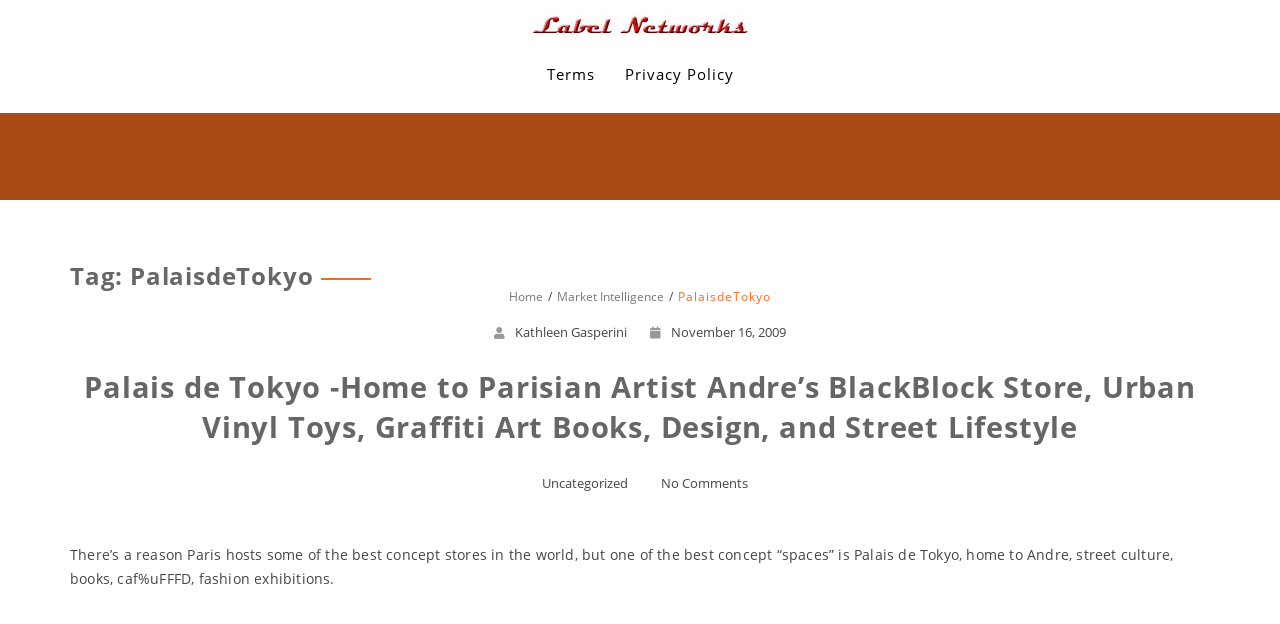

--- FILE ---
content_type: text/html; charset=UTF-8
request_url: http://www.labelnetworks.com/tag/palaisdetokyo/
body_size: 5440
content:
<!DOCTYPE html>
<html lang="en-US" >
  <head>
    <meta charset="UTF-8" />
    <meta name="viewport" content="width=device-width, initial-scale=1.0, maximum-scale=1.0, user-scalable=0" />
    <link rel="profile" href="http://gmpg.org/xfn/11" />
    <link rel="pingback" href="http://www.labelnetworks.com/xmlrpc.php" />
    <!--[if IE 7]><link rel='stylesheet' id='css-ie-fix' href='http://www.labelnetworks.com/wp-content/plugins/special-recent-posts-pro/assets/css/css-ie7-fix.css' type='text/css' media='all' /> <![endif]--><title>PalaisdeTokyo &#8211; Label Networks</title>
<link rel="alternate" type="application/rss+xml" title="Label Networks &raquo; Feed" href="http://www.labelnetworks.com/feed/" />
<link rel="alternate" type="application/rss+xml" title="Label Networks &raquo; Comments Feed" href="http://www.labelnetworks.com/comments/feed/" />
<link rel="alternate" type="application/rss+xml" title="Label Networks &raquo; PalaisdeTokyo Tag Feed" href="http://www.labelnetworks.com/tag/palaisdetokyo/feed/" />
		<script type="text/javascript">
			window._wpemojiSettings = {"baseUrl":"https:\/\/s.w.org\/images\/core\/emoji\/72x72\/","ext":".png","source":{"concatemoji":"http:\/\/www.labelnetworks.com\/wp-includes\/js\/wp-emoji-release.min.js?ver=4.5.32"}};
			!function(e,o,t){var a,n,r;function i(e){var t=o.createElement("script");t.src=e,t.type="text/javascript",o.getElementsByTagName("head")[0].appendChild(t)}for(r=Array("simple","flag","unicode8","diversity"),t.supports={everything:!0,everythingExceptFlag:!0},n=0;n<r.length;n++)t.supports[r[n]]=function(e){var t,a,n=o.createElement("canvas"),r=n.getContext&&n.getContext("2d"),i=String.fromCharCode;if(!r||!r.fillText)return!1;switch(r.textBaseline="top",r.font="600 32px Arial",e){case"flag":return r.fillText(i(55356,56806,55356,56826),0,0),3e3<n.toDataURL().length;case"diversity":return r.fillText(i(55356,57221),0,0),a=(t=r.getImageData(16,16,1,1).data)[0]+","+t[1]+","+t[2]+","+t[3],r.fillText(i(55356,57221,55356,57343),0,0),a!=(t=r.getImageData(16,16,1,1).data)[0]+","+t[1]+","+t[2]+","+t[3];case"simple":return r.fillText(i(55357,56835),0,0),0!==r.getImageData(16,16,1,1).data[0];case"unicode8":return r.fillText(i(55356,57135),0,0),0!==r.getImageData(16,16,1,1).data[0]}return!1}(r[n]),t.supports.everything=t.supports.everything&&t.supports[r[n]],"flag"!==r[n]&&(t.supports.everythingExceptFlag=t.supports.everythingExceptFlag&&t.supports[r[n]]);t.supports.everythingExceptFlag=t.supports.everythingExceptFlag&&!t.supports.flag,t.DOMReady=!1,t.readyCallback=function(){t.DOMReady=!0},t.supports.everything||(a=function(){t.readyCallback()},o.addEventListener?(o.addEventListener("DOMContentLoaded",a,!1),e.addEventListener("load",a,!1)):(e.attachEvent("onload",a),o.attachEvent("onreadystatechange",function(){"complete"===o.readyState&&t.readyCallback()})),(a=t.source||{}).concatemoji?i(a.concatemoji):a.wpemoji&&a.twemoji&&(i(a.twemoji),i(a.wpemoji)))}(window,document,window._wpemojiSettings);
		</script>
		<style type="text/css">
img.wp-smiley,
img.emoji {
	display: inline !important;
	border: none !important;
	box-shadow: none !important;
	height: 1em !important;
	width: 1em !important;
	margin: 0 .07em !important;
	vertical-align: -0.1em !important;
	background: none !important;
	padding: 0 !important;
}
</style>
<link rel='stylesheet' id='srp-front-stylesheet-css'  href='http://www.labelnetworks.com/wp-content/plugins/special-recent-posts-pro/assets/css/css-front.css?ver=4.5.32' type='text/css' media='all' />
<link rel='stylesheet' id='animate-css'  href='http://www.labelnetworks.com/wp-content/themes/featuredlite/css/animate.css?ver=1.0.0' type='text/css' media='all' />
<link rel='stylesheet' id='featuredlite-font-awesome-css'  href='http://www.labelnetworks.com/wp-content/themes/featuredlite/css/font-awesome/css/all.css?ver=1.0.0' type='text/css' media='all' />
<link rel='stylesheet' id='featuredlite-font-awesome-old-css'  href='http://www.labelnetworks.com/wp-content/themes/featuredlite/css/font-awesome/css/fontawesome.css?ver=1.0.0' type='text/css' media='all' />
<link rel='stylesheet' id='owl-carousel-css'  href='http://www.labelnetworks.com/wp-content/themes/featuredlite/css/owl.carousel.css?ver=1.0.0' type='text/css' media='all' />
<link rel='stylesheet' id='featuredlite-style-css'  href='http://www.labelnetworks.com/wp-content/themes/one-page-power/style.css?ver=4.5.32' type='text/css' media='all' />
<style id='featuredlite-style-inline-css' type='text/css'>
#header .header-img{ background-color:#f16c20; }
</style>
<link rel='stylesheet' id='onepagepower-parent-style-css'  href='http://www.labelnetworks.com/wp-content/themes/featuredlite/style.css?ver=4.5.32' type='text/css' media='all' />
<link rel='stylesheet' id='onepagepower-style-css'  href='http://www.labelnetworks.com/wp-content/themes/one-page-power/onepagepower.css?ver=4.5.32' type='text/css' media='all' />
<script type='text/javascript' src='http://www.labelnetworks.com/wp-includes/js/jquery/jquery.js?ver=1.12.4'></script>
<script type='text/javascript' src='http://www.labelnetworks.com/wp-includes/js/jquery/jquery-migrate.min.js?ver=1.4.1'></script>
<link rel='https://api.w.org/' href='http://www.labelnetworks.com/wp-json/' />
<link rel="EditURI" type="application/rsd+xml" title="RSD" href="http://www.labelnetworks.com/xmlrpc.php?rsd" />
<link rel="wlwmanifest" type="application/wlwmanifest+xml" href="http://www.labelnetworks.com/wp-includes/wlwmanifest.xml" /> 
<meta name="generator" content="WordPress 4.5.32" />
<style type='text/css'>.loader {
    border-top: 2px solid #ffffff;
}
#respond input#submit{
    background:#ffffff;
}
.woocommerce #content input.button:hover, .woocommerce #respond input#submit:hover, .woocommerce a.button:hover, .woocommerce button.button:hover, .woocommerce input.button:hover, .woocommerce-page #content input.button:hover, .woocommerce-page #respond input#submit:hover, .woocommerce-page a.button:hover, .woocommerce-page button.button:hover, .woocommerce-page input.button:hover, .woocommerce #content input.button.alt:hover, .woocommerce #respond input#submit.alt:hover, .woocommerce a.button.alt:hover, .woocommerce button.button.alt:hover, .woocommerce input.button.alt:hover, .woocommerce-page #content input.button.alt:hover, .woocommerce-page #respond input#submit.alt:hover, .woocommerce-page a.button.alt:hover, .woocommerce-page button.button.alt:hover, .woocommerce-page input.button.alt:hover, .woocommerce ul.products li.product a.button:hover, .woocommerce.archive ul.products li.product a.button:hover, .woocommerce-page.archive ul.products li.product a.button:hover,.woocommerce nav.woocommerce-pagination ul li span.current,
.woocommerce-page nav.woocommerce-pagination ul li a:hover,.woocommerce nav.woocommerce-pagination ul li a:focus,.woocommerce-page nav.woocommerce-pagination ul li a:focus {
    background:#ffffff;
}
.woocommerce ul.products li.product a.button, .woocommerce.archive ul.products li.product a.button, .woocommerce-page.archive ul.products li.product a.button {
   background:#ffffff;
}
.home .switch-lead .leadform-show-form.leadform-lite input[type="submit"] {
     background-color:#ffffff!important; 
}
.home .switch-lead .lead-genration-wrapper .popup .close {
   color: #ffffff; 
}
.last-btn .navigation ul#menu > li:last-child > a{
    border: 2px solid #ffffff; 
    color: #ffffff; 
}
.last-btn .menu-item-has-children > a:after{
color: #ffffff; 
}
.last-btn.smaller .navigation ul#menu > li:last-child > a{
 border: 2px solid #ffffff; 
 background:#ffffff   
}
blockquote:before,
ul.multiple-testimonial-section li.multi-testimonial blockquote:before, a:hover, a:focus {
 color: #ffffff;
}
span.multi-featured-icon i, #move-to-top .fa-angle-up:before {
    color: #ffffff;
}
span.multi-testimonial-image img {
    box-shadow: 0px 0px 0px 1px #ffffff;
}
ul.multiple-featured-section li:hover span.multi-featured-icon i {
    background-color: #ffffff;
    color: #fff;
    border-color: #ffffff;
}
ul.multiple-testimonial-section li.multi-testimonial a.author{
 color: #ffffff!important;
}
.wpcf7 input[type=submit] {
background:#ffffff;
}
input.search-submit {
background:#ffffff;
}
.newsletter-wrapper form.Newsletter-form input[type="submit"] {
    background: #ffffff;
    color: #fff;
}
.blog-container .blog-loop .read-more a, .single-container .single-loop .read-more a {
    border: 1px solid #ffffff;
    color: #ffffff;
}
.blog-container .blog-loop .read-more a:hover, .single-container .single-loop .read-more a:hover, .tagcloud a {
    background-color: #ffffff;
}
.blog-container .breadcrumb h4, .single-container .breadcrumb h4{
border-bottom: 2px solid #ffffff;
}
.contact-wrap .form-group:before {
 background: #ffffff;
}
.contact-wrap .form-group.form-lined:before {
background: #ffffff;
}
.contact-wrap .leadform-show-form.leadform-lite input[type="submit"]{
 background: #ffffff;
}
.widgettitle > span:before, .widgettitle > span:after{
    border-color: #ffffff;
}
.widgettitle > span:before, .widgettitle > span:after, .page .breadcrumb h1:after, #move-to-top, .widgettitle, .tagcloud a, h1.page-title:after  {
    border-color: #ffffff!important;
}
.woocommerce span.onsale, .woocommerce-page span.onsale {   
 background-color:#ffffff}
.woocommerce-page #respond input#submit {
    background:#ffffff}
.woocommerce ul.products li.product a.button{   
 background-color:#ffffff}
.woocommerce ul.products li.product a.button:hover{   
 background-color:#ffffff}
 .woocommerce-page a.button{
background-color:#ffffff }
.woocommerce div.product form.cart .button {
background-color:#ffffff     
}
.woocommerce .cart .button, .woocommerce .cart input.button,.woocommerce #respond input#submit.alt, .woocommerce a.button.alt, .woocommerce button.button.alt, .woocommerce input.button.alt{
background-color:#ffffff      
}
.footer-wrapper{
 background:#000000   
}
.footer-copyright{
 background:#ffffff      
}
.header-wrapper{
 background:#ffffff      
}
header.smaller .header-wrapper, 
.home .hdr-transparent.smaller .header-wrapper{
background:#ffffff}
.logo h1 a,.logo p,
.split-menu .logo-cent h1 a,
.split-menu .logo-cent p{
color:#000000    
}
.navigation .menu > li > a,
.menu-item-has-children > a:after{
color:#000000   
}
.navigation ul li a:hover,
.navigation .menu .current_page_item a, 
.navigation .menu li a.active{
color:#dd3333    
}
@media screen and (max-width: 1024px){
.navigation ul li a:hover,
.navigation .menu .current_page_item a,
.navigation .menu li a.active{
 background:#dd3333; 
 color:#fff!important;
}
.header a#pull{
 color:#000000   
}
}

.main-header-section{
 background-color:#000000   
}
.main-header-section .main-text h1{
 color:#dd3333   
}
.main-header-section .main-text h2{
 color:#ffffff      
}
.main-header-section .main-head-partition{
 border-color:#ffffff      
}
.featured-section.first a:hover{
background-color:   	
}
.featured-section.first span.featured-icon i{
color:;	
border-color:}
.featured-section.first h3{
color:#dd3333	
}
.featured-section.first p{
color:		
}

.featured-section.second a:hover{
background-color:   	
}
.featured-section.second span.featured-icon i{
color:;	
border-color:}
.featured-section.second h3{
color:#dd3333	
}
.featured-section.second p{
color:		
}
.featured-section.third a:hover{
background-color:   	
}
.featured-section.third span.featured-icon i{
color:;	
border-color:}
.featured-section.third h3{
color:#dd3333	
}
.featured-section.third p{
color:		
}

.ribbon-section{
background: #dd3333;
}
.ribbon-section .ribbon-button button:hover{
    background: #ffffff;
    color: ;
}
.ribbon-section h2.heading-area{
   color:#ffffff 
}
.ribbon-section .ribbon-button button{
    background: #ffffff;
    color: #000000;
}
.bottom-ribbon-section{
 background:#ffffff;
}
.bottom-ribbon-section .ribbon-button button:hover {
    background:;
    color:;
}
.bottom-ribbon-section .ribbon-button button{
    background:;
    color:;
}
.bottom-ribbon-section h2.heading-area{
    color:;
}

.multi-feature-area {
    background-color: #ffffff;
}
.multi-feature-area h2.head-text{
    color:#dd3333}
.multi-feature-area h3.subhead-text{
    color:#000000}

ul.multiple-featured-section li.multi-featured{
background:#000000}

.multi-feature-area h3{
    color:#ffffff}
ul.multiple-featured-section li.multi-featured p{
    color:#ffffff}
.aboutus-section {
    background:  #000000;
}
.aboutus-text h2, .aboutus-text p{
    color: #ffffff;
}
.client-team-section  {
  background:#000000;
}
.client-team-section h2 {
        color: #ffffff;
}
.client-team-section h3 {
        color: #ffffff;
}
#woocommerce.woocommerce-section{
background:;  
}
.woocommerce-section h2{
color:    
}
.woocommerce-section h3{
color:        
}
.client-testimonial-section {
    background: #ffffff;
}
.client-testimonial-section h2 {
	    color: #000000;
}
#testimonials h3.subhead-text{
        color: ;
}
#news.multi-slider-area{
  background:  }
#news.multi-slider-area h2.head-text{
   color:}
#news.multi-slider-area h3.subhead-text{
    color:#dd3333}
.contact-section{
 background:#000000   
}
.contact-section h2{
 color: ;   
}
.contact-section h3.subhead-text{
    color: ;
}
.cnt-detail .cnt-icon i, .cnt-detail .cnt-info a, .cnt-info p{
    color: ;
}
</style>  </head>
  <body id="page-top" class="archive tag tag-palaisdetokyo tag-2655 wp-custom-logo" >
    <div class="overlayloader">
      <div class="loader">&nbsp;</div>
    </div>
    <!-- Start Of Header Wrapper -->
        <!-- script to split menu -->
   
   <!-- script to split menu --> 
    <header id="header" class=" menu-center   ">
      <div class="header-img">
      <div class="overlay-demo"></div>
        </div>
        <div class="header-wrapper" >
          <!-- Start Of Top Container -->
          <div class="container">
            <div class="header">
              <!-- Start Of Logo -->
              <div class="logo">
                <div class="logo-img">
                 
                                     <a href="http://www.labelnetworks.com/" class="custom-logo-link" rel="home" itemprop="url"><img width="225" height="20" src="http://www.labelnetworks.com/wp-content/uploads/2020/03/cropped-LN_2011-3.jpg" class="custom-logo" alt="cropped-LN_2011-3.jpg" itemprop="logo" srcset="http://www.labelnetworks.com/wp-content/uploads/2020/03/cropped-LN_2011-3.jpg 225w, http://www.labelnetworks.com/wp-content/uploads/2020/03/cropped-LN_2011-3-200x18.jpg 200w" sizes="(max-width: 225px) 100vw, 225px" /></a>                </div>
              </div>
              <!-- End Of Logo -->
              <div id="main-menu-wrapper">
                <a href="#" id="pull" class="toggle-mobile-menu"></a>
                <nav class="navigation clearfix mobile-menu-wrapper">
                  <ul id="menu" class="menu"><li id="menu-item-113" class="menu-item menu-item-type-post_type menu-item-object-page menu-item-113"><a class="page-scroll"href="http://www.labelnetworks.com/terms/">Terms</a></li>
<li id="menu-item-112" class="menu-item menu-item-type-post_type menu-item-object-page menu-item-112"><a class="page-scroll"href="http://www.labelnetworks.com/privacy-policy/">Privacy Policy</a></li>
</ul>                </nav>
                <div class="clearfix"></div>
              </div>
            </div>
          </div>
        </div>
    </header>
    <div class="clearfix"></div><div id="page" class="container no-sidebar">
	
		<div class="content-wrapper blog-container">
			<!-- Content Start -->
			<div class="content">
			<div class="archive-title">
				<h1>Tag: PalaisdeTokyo</h1>			</div>
			<div class="breadcrumb">
				<nav role="navigation" aria-label="Breadcrumbs" class="breadcrumb-trail breadcrumbs" itemprop="breadcrumb"><h2 class="trail-browse">Browse:</h2><ul class="trail-items" itemscope itemtype="http://schema.org/BreadcrumbList"><meta name="numberOfItems" content="3" /><meta name="itemListOrder" content="Ascending" /><li itemprop="itemListElement" itemscope itemtype="http://schema.org/ListItem" class="trail-item trail-begin"><a href="http://www.labelnetworks.com" rel="home"><span itemprop="name">Home</span></a><meta itemprop="position" content="1" /></li><li itemprop="itemListElement" itemscope itemtype="http://schema.org/ListItem" class="trail-item"><a href="http://www.labelnetworks.com/market-intelligence/"><span itemprop="name">Market Intelligence</span></a><meta itemprop="position" content="2" /></li><li itemprop="itemListElement" itemscope itemtype="http://schema.org/ListItem" class="trail-item trail-end"><span itemprop="name">PalaisdeTokyo</span><meta itemprop="position" content="3" /></li></ul></nav>			</div>
				<!-- Start the Loop. -->
<div id="post-1367" class="post-1367 post type-post status-publish format-standard hentry category-uncategorized tag-andre tag-apparel tag-art tag-books tag-bookstore tag-cafe tag-collaborations tag-collections tag-colors tag-concept tag-de tag-dolls tag-fashion tag-fridges tag-graffiti tag-magazines tag-mr-a tag-neon tag-palais tag-palaisdetokyo tag-paris tag-pink tag-retail tag-retailer tag-sneakers tag-store tag-street tag-tokyo tag-toys tag-trends tag-urban tag-vinyl">
  <div class="blog-loop">
        
    <div class="post-details">
      <ul class="post-meta-ul">
        <li class="author"><i class="fa fa-user"></i><a href="http://www.labelnetworks.com/author/admin/" title="Posts by Kathleen Gasperini" rel="author">Kathleen Gasperini</a></li>
        <li class="post-date"><a href="http://www.labelnetworks.com/palais-de-tokyo-home-to-parisian-artist-andres-blackblock-store-urban-vinyl-toys-graffiti-art-books-design-and-street-lifestyle/"><i class="fa fa-calendar"></i>November 16, 2009</li>
      </ul>
    </div>
      
    <div class="post-title">
      <h1>Palais de Tokyo -Home to Parisian Artist Andre&#8217;s BlackBlock Store, Urban Vinyl Toys, Graffiti Art Books, Design, and Street Lifestyle</h1>
    </div>
      
    <div class="post-meta">
      <ul>
        <li class="category"><i class="fa fa-folder-open-o"></i><a href="http://www.labelnetworks.com/category/uncategorized/" rel="category tag">Uncategorized</a></li>
        <li class="comments"><a href="http://www.labelnetworks.com/palais-de-tokyo-home-to-parisian-artist-andres-blackblock-store-urban-vinyl-toys-graffiti-art-books-design-and-street-lifestyle/#respond"><i class="fa fa-comments-o"></i>No Comments</a></li>
      </ul>
    </div>
      <div class="post-content">
      <a href="http://www.labelnetworks.com/palais-de-tokyo-home-to-parisian-artist-andres-blackblock-store-urban-vinyl-toys-graffiti-art-books-design-and-street-lifestyle/">  </a>
      <p>There&#8217;s a reason Paris hosts some of the best concept stores in the world, but one of the best concept &#8220;spaces&#8221; is Palais de Tokyo, home to Andre, street culture, books, caf%uFFFD, fashion exhibitions.</p>
    </div>
    <div class="read-more"><a class="read_more" href="http://www.labelnetworks.com/palais-de-tokyo-home-to-parisian-artist-andres-blackblock-store-urban-vinyl-toys-graffiti-art-books-design-and-street-lifestyle/">Read More</a></div>
    
  </div>
</div>
<!--End post-->			</div>
					</div>

	</div><!-- Content End -->
	<input type="hidden" id="back-to-top" value="0"/> 
   
<div class="footer-wrapper">
  <!-- Footer wrapper start -->
<div class="container">
  <div class="footer">
    <div class="footer-widget-column footer-widget-4column-active wow fadeInUp" data-wow-duration="1s">

          <div class="widget">
            			<div class="textwidget"></div>
		          </div>
          <div class="widget">
            <h4 class="widgettitle" >Office:</h4>			<div class="textwidget">Los Angeles, CA</div>
		          </div>
          <div class="widget">
            <h4 class="widgettitle">Contact:</h4>			<div class="textwidget">info at labelnetworks.com</div>
		          </div>
          <div class="widget">
            			<div class="textwidget"><p>Copyright ©2001-2020 <br />
Label Networks Inc. <br />All Rights Reserved.</p></div>
		          </div>
    </div>
  </div>
</div>
</div></div>
<div class="footer-copyright">
<div class="container">
	<ul>
		<li class="copyright">
						<span class="text-footer">
				<a href="http://www.labelnetworks.com/" rel="home">Label Networks</a>
				<a href="https://themehunk.com/">Powered by ThemeHunk</a>
			</span>
					</li>
		<li class="social-icon">
						<ul>
    </ul>
					</li>
	</ul>
</div>
</div>
<script type='text/javascript' src='http://www.labelnetworks.com/wp-content/themes/featuredlite/js/wow.js?ver=4.5.32'></script>
<script type='text/javascript' src='http://www.labelnetworks.com/wp-content/themes/featuredlite/js/easing.js?ver=4.5.32'></script>
<script type='text/javascript' src='http://www.labelnetworks.com/wp-content/themes/featuredlite/js/classie.js?ver=4.5.32'></script>
<script type='text/javascript' src='http://www.labelnetworks.com/wp-content/themes/featuredlite/js/owl.carousel.js?ver=4.5.32'></script>
<script type='text/javascript' src='http://www.labelnetworks.com/wp-content/themes/featuredlite/js/custom.js?ver=4.5.32'></script>
<script type='text/javascript' src='http://www.labelnetworks.com/wp-includes/js/wp-embed.min.js?ver=4.5.32'></script>
</body>
</html>

--- FILE ---
content_type: text/css
request_url: http://www.labelnetworks.com/wp-content/plugins/special-recent-posts-pro/assets/css/css-front.css?ver=4.5.32
body_size: 1080
content:
/*
 | --------------------------------------------------------
 | File        : css-front.css
 | Project     : Special Recent Posts PRO Edition plugin for Wordpress
 | Version     : 2.5.2
 | Description : Main stylesheet.
 | Author      : Luca Grandicelli
 | Author URL  : http://www.lucagrandicelli.com
 | Plugin URL  : http://www.specialrecentposts.com
 | Copyright (C) 2011-2012 Luca Grandicelli
 | --------------------------------------------------------
 */

/*
 | ----------------------------------------
 | General Section
 | ----------------------------------------

 | - ATTENTION IE users: The following rules are only compatible with IE8+
 | - Please consider to specify custom CSS rules to support previous IE versions.
 | - In order to mantain a minimum compatibnility with IE7, a special CSS file is stored at special-recent-posts/css/css-ie7-fix.css.
 | - Feel free to modify this file which is loaded by a conditional statement in the HTML header of the rendered webpage.
 */

/* The Widget Title. */
h3.srp-widget-title{
	display: block;
	margin-bottom: 10px;
}
 
/* The Recent Posts Container. */
div.srp-widget-container {
	display: table;
	clear: both;
}

/* Fixing the outline on every link within the SRP container. */
div.srp-widget-container a {
	outline: none;
}

/* The widget title link */
div.srp-widget-container a.srp-widget-title-link {
	outline: none;
}

/* Single post entry box. */
div.srp-widget-container div.srp-widget-singlepost {
	padding: 0px 0px 10px 0px;
	margin: 0px 0px 10px 0px;
	border-bottom: 1px solid #CCCCCC;
	clear: both;
}

/* The single row container and */
div.srp-widget-container div.srp-single-row {
	display: table-cell;
	vertical-align: top;
	margin: 0px 0px 0px 0px;
	padding: 0px 10px 0px 0px;
	border: none;
}

/* The single column container */
div.srp-widget-container div.srp-widget-row {
	clear: both;
	display: block;
	margin: 0px 0px 10px 0px;
	padding: 0px 0px 10px 0px;
}

/* The multi-column class on each post entry */
div.srp-widget-container div.srp-multi-column {
	display: table-cell;
	vertical-align: top;
}

/*
 | ----------------------------------------
 | Thumbnail Section
 | ----------------------------------------
 */

/* The thumbnail box. */
div.srp-widget-container div.srp-thumbnail-box {
	display: table-cell;
	vertical-align: top;
	padding-right: 10px;
}

/* The thumbnail link. */
div.srp-widget-container a.srp-widget-thmblink {
	display: block;
}

/* The thumbnail image. */
div.srp-widget-container img.srp-widget-thmb {
	max-width: none;
}

div.srp-widget-container div.srp-thumbnail-box img.avatar {
	max-width: none;
}

/*
 | ----------------------------------------
 | Content Section
 | ----------------------------------------
 */

/* The content box. */
div.srp-widget-container div.srp-content-box {
	display: table-cell;
	vertical-align: top;
}

/* The single post title. */
div.srp-widget-container h4.srp-post-title {
	display: block;
	margin: 0 0 0 145px;
}

/* The single post title link. */
div.srp-widget-container a.srp-post-title-link {
}

/* The post excerpt. */
div.srp-widget-container p.srp-widget-excerpt {
	margin: 0 0 0 145px;
}

/* The linked Excerpt */
div.srp-widget-container a.srp-linked-excerpt {
}

/* The stringbreak. */
div.srp-widget-container span.srp-widget-stringbreak {
}

/* The stringbreak link. */
div.srp-widget-container a.srp-widget-stringbreak-link {
	margin: 0 0 0 5px;
}

/* The stringbreak link image. */
div.srp-widget-container a.srp-widget-stringbreak-link-image {
}

/* The post date box. */
div.srp-widget-container p.srp-widget-date {
	margin: 0 0 0 145px;
}

/* The post author box. */
div.srp-widget-container p.srp-widget-author {
	margin: 0px;
}

/* The post category box. */
div.srp-widget-container p.srp-widget-category {
	margin: 0px;
}

/* The tags box */
div.srp-widget-container p.srp-widget-tags {
	margin: 0px;
}